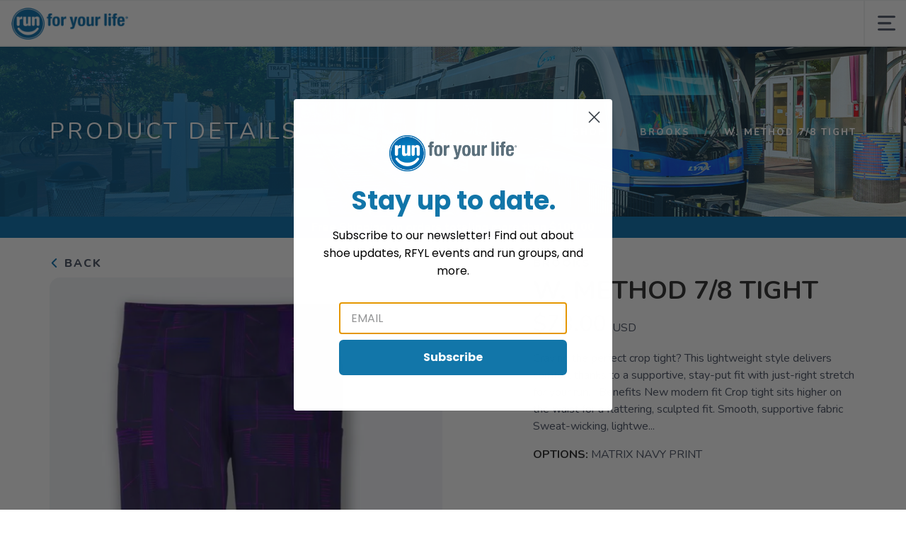

--- FILE ---
content_type: text/css; charset=UTF-8
request_url: https://shop.runforyourlife.com/assets/styles/round.css
body_size: 948
content:
/** Run Free Rounded Elements **/

.btn {
  border-radius: 7px;
}

.button {
  border-radius: 7px !important;
}

input[type="text"],
input[type="password"] {
  border-radius: 7px;
}

input[type="text"]:focus,
input[type="password"]:focus {
  input:focus {
    outline: none !important;
    box-shadow: 0 0 0 2px var(--primary) !important;
    border-radius: 7px !important;
  }
}

input[type="submit"],
button[type="submit"] {
  border-radius: 7px !important;
}

select {
  border-radius: 7px;
}

textarea {
  border-radius: 7px;
}

.product {
  border-radius: 14px;
}

.feature.bordered {
  border-radius: 15px;
}

.flex-control-nav li {
  border-radius: 12px;
}

.tile {
  border-radius: 10px;
}

.tilepod {
  border-radius: 7px;
}

.tilepoddate {
  border-radius: 7px;
}

.tilepodlink {
  border-radius: 7px;
}

input[type="submit"],
input[type="button"],
button[type="submit"] {
  border-radius: 7px !important;
}

.menu > li ul {
  border-bottom-right-radius: 7px;
  border-bottom-left-radius: 7px;
}

.color {
  border-radius: 12px;
}

.flex-control-thumbs img {
  border-radius: 7px;
}

.color {
  border-radius: 12px;
}

.cartProduct {
  border-radius: 12px;
}

.cartProduct {
  border-radius: 12px;
}

.image.mini {
  border-radius: 7px;
}

[aria-label][data-balloon-pos]:after {
  border-radius: 7px;
}

.paging .page {
  border-radius: 7px;
}

.searchItem {
border-radius: 7px;
}

.input-checkbox label {
border-radius: 4px;
}

.morecolors {
border-radius: 7px;
}

.salelabel {
    border-radius: 7px;
}

.image-slider {
position: relative;
}
.image-slider .slides {
position: relative;
border-radius: 15px;
}

.image-slider .slides li > img {
  border-radius: 15px;
}

.flex-direction-nav a {
border-radius: 100px;
}

.flex-control-paging li a {
border-radius: 20px;
}

a.slidermore {
border-radius: 12px!important;
}

input[type="search"] {
border-radius: 100px;
}

.project .image-tile {
border-radius: 15px;
}

.brand-box {
border-radius: 15px;
}

.sponsor-tile {
border-radius: 15px;
}

.image-slider .slides li {
  border-radius: 15px;
}

.row .image-slider {
  border-radius: 15px;
}

.widget-handle .function {
  border-bottom-left-radius: 7px;
  border-bottom-right-radius: 7px;
}

.whitepod {
  border-radius: 18px;
  background: var(--white);
}

#CartMenu .cartItem {
  border-radius: 7px;
}

.menu > li > ul > li > ul {
  border-top-right-radius: 7px;
  border-top-left-radius: 0px;
  border-bottom-right-radius: 7px;
  border-bottom-left-radius: 0px;
}

@media (max-width: 975px) {
#FiltersArea {
    border-radius: 15px;
}
.menu > li ul {
  border-bottom-right-radius: 0px;
  border-bottom-left-radius: 0px;
}
.menu > li > ul > li > ul {
  border-top-right-radius: 0px;
  border-top-left-radius: 0px;
  border-bottom-right-radius: 0px;
  border-bottom-left-radius: 0px;
}
}

.newsitem {
  border-radius: 14px!important;
}

.newsitem .fader {
  border-radius: 14px!important;
}

.newsphoto {
  border-radius: 7px!important;
}
/***
.background-image-holder {
  border-radius: 7px!important;
}
***/

#EventList .event .border {
  border-radius: 14px!important;
}

#EventList .event .image {
  border-radius: 14px!important;
}

#EventList .event .border .points,
.popper .points {
  border-radius: 17px!important;
}

.collection-list-gradient {
  border-radius: 14px!important;
}

.project .image-tile {
  border-radius: 14px!important;
}

.cast-shadow {
  border-radius: 14px!important;
}

.locationpoints {
  border-radius: 25px!important;
}

a.location {
  border-radius: 7px!important;
}

.payment-option-display {
  border-radius: 7px!important;
}

.checkoutbuttons {
  border-radius: 12px;
}

#PillBoxArea {
  border-radius: 12px;
}

#SearchFilterArea {
    border-radius: 25px;
}
.cardloader {
  border-radius: 12px;
}

.thumb-loading {
  border-radius: 8px;
}

.iconbutton {
  border-radius: 12px;
}

.notification-button {
	border-radius: 25px;
}


/** End Rounded Elements **/


--- FILE ---
content_type: image/svg+xml
request_url: https://shop.runforyourlife.com/assets/images/DarkX.svg
body_size: 437
content:
<?xml version="1.0" encoding="utf-8"?>
<!-- Generator: Adobe Illustrator 23.0.4, SVG Export Plug-In . SVG Version: 6.00 Build 0)  -->
<svg version="1.1" id="Layer_1" xmlns="http://www.w3.org/2000/svg" xmlns:xlink="http://www.w3.org/1999/xlink" x="0px" y="0px"
	 viewBox="0 0 20.7 20.6" style="enable-background:new 0 0 20.7 20.6;" xml:space="preserve">
<style type="text/css">
	.st0{fill:none;stroke:#658292;stroke-width:2;stroke-linecap:round;stroke-linejoin:round;stroke-miterlimit:10;}
</style>
<g>
	<line class="st0" x1="1" y1="1" x2="19.7" y2="19.6"/>
	<line class="st0" x1="19.7" y1="1" x2="1" y2="19.6"/>
</g>
</svg>
